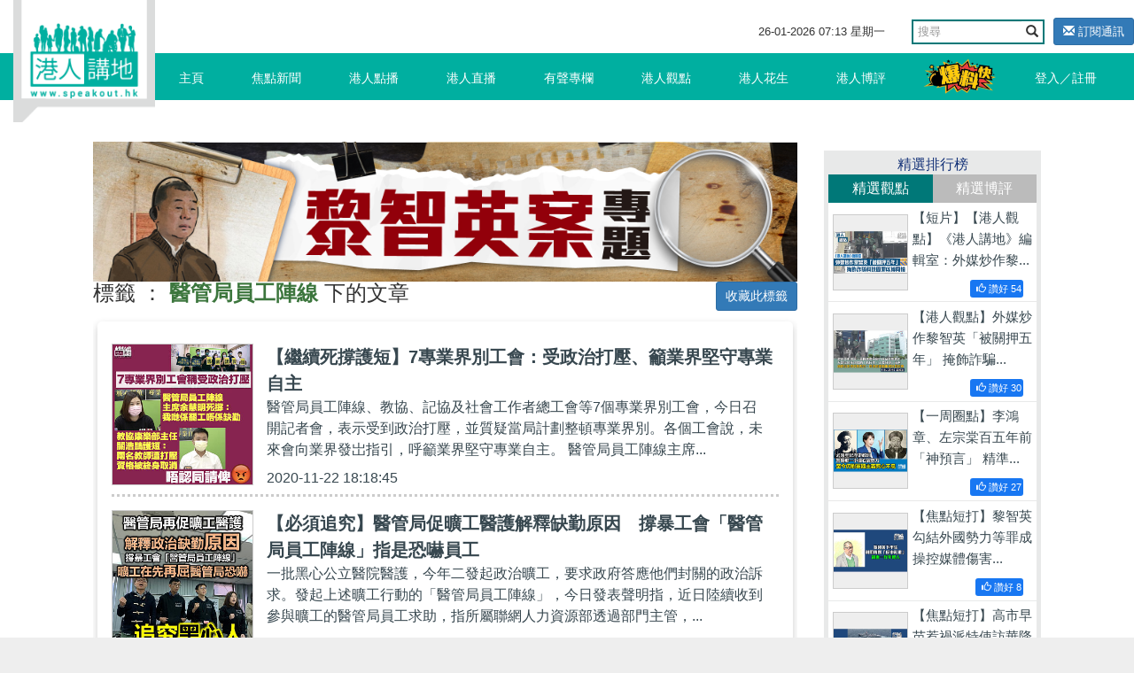

--- FILE ---
content_type: text/html; charset=UTF-8
request_url: https://www.speakout.hk/index.php/%E6%A8%99%E7%B1%A4/%E9%86%AB%E7%AE%A1%E5%B1%80%E5%93%A1%E5%B7%A5%E9%99%A3%E7%B7%9A?page=6
body_size: 16999
content:
<!DOCTYPE html>
<html lang="en">
<head>
<title>醫管局員工陣線 - 標籤 - 港人講地</title>
<meta name="keywords" content="">
<meta name="description" content="">
<meta name="author" content="Speakout-港人講地">
<meta charset="utf-8">
<meta http-equiv="X-UA-Compatible" content="IE=edge">
<meta name="viewport" content="width=device-width, initial-scale=1, minimum-scale=1, maximum-scale=1, user-scalable=no, viewport-fit=cover">
<meta name="csrf-token" content="7sZsvACXOwT6P1a0dZxxFUzYi3AWTJDxCaaE5On6">
<meta name="apple-mobile-web-app-capable" content="yes">
<meta property="fb:app_id" content="279580235862496">
<meta property="fb:pages" content="156468627834558" />
<link href="/css/vendor.css?id=baf630ad7050a8765732" rel="stylesheet">
<link href="/css/app.css?id=a54d87c5ec25ddec63ce" rel="stylesheet">
<style>
        .subscribe-btn {
            display: inline-block;
            margin-left: 10px;
            font-size: 13px;
        }

        header .navbar-default .nav-left {
            position: absolute;
        }
    </style>
<style>
        .bread-bar {
            position: relative;
            height: 40px;
        }
        .bread-bar a {
            font-size: 14px;
            color: #fff;
            display: inline-block;
            position: absolute;
            right: 0;
        }
    </style>
</head>
<body>
<div id="app">
<div class="body-slide-0" id="wrap-all">
<header class="body-motion " id="header"><a class="logo visible-xs visible-sm" href="/"></a>
<div class="right-top-container hidden-xs hidden-sm">
<div class="date-and-search">
<div class="date hidden-xs"> <span class="date-time"></span></div>
<div class="search-box ">
<form action="/search/" class="form">
<div class="input-group">
<input type="text" class="form-control" placeholder="搜尋" name="query">
<span class="input-group-btn">
<button class="btn btn-default btn-search" type="submit"><i class="glyphicon glyphicon-search"></i></button>
</span>
</div>
</form>
</div>
<a class="subscribe-btn btn btn-primary btn-sm" href="https://www.speakout.hk/index.php/email/subscribe">
<i class="glyphicon glyphicon-envelope"></i> 訂閱通訊
</a>
</div>
</div>
<nav class="navbar navbar-default my-nav">
<div class="nav-container container"><a class="logo" href="/"></a>
<div class="navbar-header">
<button class="navbar-toggle collapsed visible-sm visible-xs" style="float: left;" id="sidebar-toggle" type="button" data-toggle="collapse" aria-expanded="false" data-target="#navbarSupportedContent"><span class="sr-only"></span><span class="icon-bar"></span><span class="icon-bar"></span><span class="icon-bar"></span></button>
<a href="https://www.speakout.hk/index.php/report" id="" type="button" style="
              float: right;
              /* padding: 3px; */
              margin: 4px;
              margin-right: 20px;
              "><img src="/images/fast_report.png" style="height:40px" alt=""></a>
</div>
<div class="sidebar hidden-sm" id="sidebar">
<ul class="nav navbar-nav nav-left hidden-xs hidden-sm">
<li><a href="/">主頁<span class="pipe hidden-xs"></span></a></li>
<li class=><a href="https://www.speakout.hk/index.php/%E7%84%A6%E9%BB%9E%E6%96%B0%E8%81%9E">焦點新聞<span class="pipe hidden-xs"></span></a></li>
<li class=><a href="https://www.speakout.hk/index.php/%E6%B8%AF%E4%BA%BA%E9%BB%9E%E6%92%AD">港人點播<span class="pipe hidden-xs"></span></a></li>
<li class=><a href="https://www.speakout.hk/index.php/%E6%B8%AF%E4%BA%BA%E7%9B%B4%E6%92%AD">港人直播<span class="pipe hidden-xs"></span></a></li>
<li class=><a href="https://www.speakout.hk/index.php/%E6%9C%89%E8%81%B2%E5%B0%88%E6%AC%84">有聲專欄<span class="pipe hidden-xs"></span></a></li>
<li class=><a href="https://www.speakout.hk/index.php/%E6%B8%AF%E4%BA%BA%E8%A7%80%E9%BB%9E">港人觀點<span class="pipe hidden-xs">
<div class="evaluation-more"><a href="https://www.speakout.hk/index.php/%E7%B7%A8%E8%BC%AF%E8%A7%80%E9%BB%9E">編輯觀點</a><a href="https://www.speakout.hk/index.php/%E6%89%80%E6%9C%89%E8%A7%80%E9%BB%9E">所有觀點</a></div>
</span></a>
</li>
<li class=><a href="https://www.speakout.hk/index.php/%E6%B8%AF%E4%BA%BA%E8%8A%B1%E7%94%9F">港人花生<span class="pipe hidden-xs"></span></a></li>
<li class=><a href="https://www.speakout.hk/index.php/%E6%B8%AF%E4%BA%BA%E5%8D%9A%E8%A9%95">港人博評
<span class="pipe hidden-xs">
<div class="evaluation-more"><a href="https://www.speakout.hk/index.php/%E5%8D%9A%E5%AE%A2%E9%A4%A8">博客館</a><a href="https://www.speakout.hk/index.php/%E6%89%80%E6%9C%89%E5%8D%9A%E8%A9%95">所有博評</a></div>
</span></a>
</li>
<li><a style="padding:0; margin:0" href="https://www.speakout.hk/index.php/report"><img src="/images/fast_report.png" style="height:40px;margin: 3px;" alt=""></a></li>
</ul>
<ul class="nav navbar-nav nav-right hidden-xs hidden-sm">
<li class="hidden-xs hidden-sm"><a href="https://www.speakout.hk/index.php/login">登入／註冊</a></li>
</ul>
</div>
</div>
<div class="visible-xs">
<div class="mobile-nav-bar">
<div class="nav-row has-border">
<div class="category ">
<a href="/">主頁</a>
</div>
<div class="category ">
<a href=" https://www.speakout.hk/index.php/%E7%84%A6%E9%BB%9E%E6%96%B0%E8%81%9E">焦點新聞</a>
</div>
<div class="category ">
<a href="https://www.speakout.hk/index.php/%E6%B8%AF%E4%BA%BA%E9%BB%9E%E6%92%AD">港人點播</a>
</div>
<div class="category ">
<a href="https://www.speakout.hk/index.php/%E6%B8%AF%E4%BA%BA%E7%9B%B4%E6%92%AD">港人直播</a>
</div>
</div>
</div>
<div class="mobile-nav-bar">
<div class="nav-row">
<div class="category ">
<a href="https://www.speakout.hk/index.php/%E6%9C%89%E8%81%B2%E5%B0%88%E6%AC%84">有聲專欄</a>
</div>
<div class="category ">
<a href="https://www.speakout.hk/index.php/%E6%B8%AF%E4%BA%BA%E8%A7%80%E9%BB%9E">港人觀點</a>
</div>
<div class="category ">
<a href="https://www.speakout.hk/index.php/%E6%B8%AF%E4%BA%BA%E8%8A%B1%E7%94%9F">港人花生</a>
</div>
<div class="category ">
<a href="https://www.speakout.hk/index.php/%E6%B8%AF%E4%BA%BA%E5%8D%9A%E8%A9%95">港人博評</a>
</div>
</div>
</div>
</div>
</header>
<div class="white-space" id="white-space"></div>
<div class="container">
<div class="category-container">
<div class="row">
<div class="col-md-9 col-xs-12">
<div class="row">
<div class="col-md-12 px-xs-0">
<a href="https://www.speakout.hk/index.php/ad/110">
<img src="https://img.speakout.hk/promotion/20260113/55a96f1654d9247c84336f34578fe6af.jpg" alt="superbanner 黎智英案" class="img-fluid">
</a>
</div>
</div>
<div class="bread-bar">
<h3>
標籤 ： <strong class="text-success">醫管局員工陣線</strong> 下的文章
<a class="favorite-tag btn btn-sm btn-primary" data-url="https://www.speakout.hk/index.php/tag/favorite/14241">收藏此標籤</a>
</h3>
</div>
<div class="article-box" id="video-box">
<div class="box" id="search-results">
<div class="list-index-visible">
<div class="search-list infinite-scroll-list">
<div class="jscroll">
<a class="item border-dotted" href="https://www.speakout.hk/index.php/%E7%84%A6%E9%BB%9E%E6%96%B0%E8%81%9E/64735/-%E7%B9%BC%E7%BA%8C%E6%AD%BB%E6%92%90%E8%AD%B7%E7%9F%AD-7%E5%B0%88%E6%A5%AD%E7%95%8C%E5%88%A5%E5%B7%A5%E6%9C%83-%E5%8F%97%E6%94%BF%E6%B2%BB%E6%89%93%E5%A3%93-%E7%B1%B2%E6%A5%AD%E7%95%8C%E5%A0%85%E5%AE%88%E5%B0%88%E6%A5%AD%E8%87%AA%E4%B8%BB"><img class="pic" src="/files/img/more.png" data-echo="https://img.speakout.hk/articles/cover/20201122/fac35d77e61dce639c8d2e24d37151e0.jpg!s300">
<div class="text">
<p class="title">【繼續死撐護短】7專業界別工會：受政治打壓、籲業界堅守專業自主</p>
<p class="content" style="padding-right:10px; white-space: normal;line-height: 24px;text-overflow: ellipsis;display: -webkit-box;-webkit-box-orient: vertical;-webkit-line-clamp: 3;overflow: hidden;">醫管局員工陣線、教協、記協及社會工作者總工會等7個專業界別工會，今日召開記者會，表示受到政治打壓，並質疑當局計劃整頓專業界別。各個工會說，未來會向業界發岀指引，呼籲業界堅守專業自主。 醫管局員工陣線主席...</p>
<p class="date">2020-11-22 18:18:45</p>
</div>
</a><a class="item border-dotted" href="https://www.speakout.hk/index.php/%E7%84%A6%E9%BB%9E%E6%96%B0%E8%81%9E/64678/-%E5%BF%85%E9%A0%88%E8%BF%BD%E7%A9%B6-%E9%86%AB%E7%AE%A1%E5%B1%80%E4%BF%83%E6%9B%A0%E5%B7%A5%E9%86%AB%E8%AD%B7%E8%A7%A3%E9%87%8B%E7%BC%BA%E5%8B%A4%E5%8E%9F%E5%9B%A0%E3%80%80%E6%92%90%E6%9A%B4%E5%B7%A5%E6%9C%83-%E9%86%AB%E7%AE%A1%E5%B1%80%E5%93%A1%E5%B7%A5%E9%99%A3%E7%B7%9A-%E6%8C%87%E6%98%AF%E6%81%90%E5%9A%87%E5%93%A1%E5%B7%A5"><img class="pic" src="/files/img/more.png" data-echo="https://img.speakout.hk/articles/cover/20201120/76f76534b40396f45230703fb134c2d0.jpg!s300">
<div class="text">
<p class="title">【必須追究】醫管局促曠工醫護解釋缺勤原因　撐暴工會「醫管局員工陣線」指是恐嚇員工</p>
<p class="content" style="padding-right:10px; white-space: normal;line-height: 24px;text-overflow: ellipsis;display: -webkit-box;-webkit-box-orient: vertical;-webkit-line-clamp: 3;overflow: hidden;">一批黑心公立醫院醫護，今年二發起政治曠工，要求政府答應他們封關的政治訴求。發起上述曠工行動的「醫管局員工陣線」，今日發表聲明指，近日陸續收到參與曠工的醫管局員工求助，指所屬聯網人力資源部透過部門主管，...</p>
<p class="date">2020-11-20 17:39:08</p>
</div>
</a><a class="item border-dotted" href="https://www.speakout.hk/index.php/%E7%84%A6%E9%BB%9E%E6%96%B0%E8%81%9E/64578/-%E5%B0%88%E6%A5%AD%E5%A4%B1%E5%BE%B7-2%E6%9C%88%E9%86%AB%E8%AD%B7%E7%BD%B7%E5%B7%A5-%E9%86%AB%E7%AE%A1%E5%B1%80%E6%8E%A57%E5%8D%83%E5%AE%97%E6%B1%82%E5%8A%A9%E6%88%96%E6%8A%95%E8%A8%B4"><img class="pic" src="/files/img/more.png" data-echo="https://img.speakout.hk/articles/cover/20201118/dd31b7a7ec2de0dd929a1068a9e3d838.jpg!s300">
<div class="text">
<p class="title">【專業失德】2月醫護罷工 醫管局接7千宗求助或投訴</p>
<p class="content" style="padding-right:10px; white-space: normal;line-height: 24px;text-overflow: ellipsis;display: -webkit-box;-webkit-box-orient: vertical;-webkit-line-clamp: 3;overflow: hidden;">今年2月，本港疫情除有爆發時，「醫管局員工陣線」發起罷工行動，要求政府進行所謂「全面封關」，明顯是不涉自身行業利益的「政治訴求」。今日（11月18日）食衛局局長陳肇始在立法會上表示，醫管局接獲7000宗，涉醫...</p>
<p class="date">2020-11-18 18:17:37</p>
</div>
</a><a class="item border-dotted" href="https://www.speakout.hk/index.php/%E7%84%A6%E9%BB%9E%E6%96%B0%E8%81%9E/63743/-%E5%A4%B1%E8%81%B7%E9%86%AB%E8%AD%B7-%E6%AD%90%E6%B4%B2%E6%96%B0%E5%86%A0%E7%96%AB%E6%83%85%E6%AF%94%E9%A6%99%E6%B8%AF%E5%9A%B4%E9%87%8D%E5%BE%97%E5%A4%9A-%E5%BE%9E%E6%9C%AA%E8%A6%8B%E7%95%B6%E5%9C%B0%E9%86%AB%E8%AD%B7%E7%BD%B7%E5%B7%A5-%E6%A2%81%E6%8C%AF%E8%8B%B1-%E9%86%AB%E7%AE%A1%E5%B1%80%E5%93%A1%E5%B7%A5%E9%99%A3%E7%B7%9A%E6%9C%89%E5%8F%8D%E7%9C%81%E5%97%8E-"><img class="pic" src="/files/img/more.png" data-echo="https://img.speakout.hk/articles/cover/20201029/f0895d9e320b0e6b6f96bbcd35357084.jpg!s300">
<div class="text">
<p class="title">【失職醫護】歐洲新冠疫情比香港嚴重得多 從未見當地醫護罷工 梁振英：「醫管局員工陣線有反省嗎？」</p>
<p class="content" style="padding-right:10px; white-space: normal;line-height: 24px;text-overflow: ellipsis;display: -webkit-box;-webkit-box-orient: vertical;-webkit-line-clamp: 3;overflow: hidden;">新冠病毒疫情在歐洲持續，甚至出現惡化之勢，歐洲多國宣布新限制措施。其中，德國星期三破紀錄新增近15,000宗確診，當地下星期一開始在全國實施局部封鎖，為期4星期，並限制私人聚會人數至最多兩個家庭、最多10人。...</p>
<p class="date">2020-10-29 12:00:00</p>
</div>
</a><a class="item border-dotted" href="https://www.speakout.hk/index.php/%E7%84%A6%E9%BB%9E%E6%96%B0%E8%81%9E/63563/-%E6%A0%B9%E6%9C%AC%E7%BC%BA%E5%8B%A4-%E9%86%AB%E7%AE%A1%E5%B1%80%E5%93%A1%E5%B7%A5%E9%99%A3%E7%B7%9A%E5%90%91%E9%86%AB%E7%AE%A1%E5%B1%80%E6%8F%90%E4%BA%A4%E9%9B%86%E9%AB%94%E5%9B%9E%E8%A6%86-%E8%81%B2%E7%A8%B1%E5%B9%B4%E5%88%9D%E9%9B%86%E9%AB%94%E6%B2%92%E4%B8%8A%E7%8F%AD%E7%82%BA-%E7%BD%B7%E5%B7%A5-%E9%9D%9E-%E7%BC%BA%E5%8B%A4-"><img class="pic" src="/files/img/more.png" data-echo="https://img.speakout.hk/articles/cover/20201023/424fa154700e3fc750a1edfcebe69154.jpg!s300">
<div class="text">
<p class="title">【根本缺勤】醫管局員工陣線向醫管局提交集體回覆 聲稱年初集體沒上班為「罷工」非「缺勤」</p>
<p class="content" style="padding-right:10px; white-space: normal;line-height: 24px;text-overflow: ellipsis;display: -webkit-box;-webkit-box-orient: vertical;-webkit-line-clamp: 3;overflow: hidden;">醫管局人力資源部在本月9日向曾在2月初缺勤的醫護人員發信，要求他們確認缺勤日期和解釋原因，並在今日前回覆。黑暴工會「醫管局員工陣線」於醫管局總部提交集體信件，回覆指今年2月初的是「罷工」行動而不是「缺勤...</p>
<p class="date">2020-10-23 18:26:38</p>
</div>
</a><a class="item border-dotted" href="https://www.speakout.hk/index.php/%E6%B8%AF%E4%BA%BA%E8%A7%80%E9%BB%9E/63424/-%E9%90%B5%E7%AD%86%E9%8C%9A%E9%8C%9A-%E7%B5%B1%E4%B8%80%E5%9B%9E%E8%A6%86--%E6%9C%83%E5%90%A6%E8%AE%8A%E6%88%90%E5%AE%B3%E4%BA%BA-%E6%94%AC%E7%82%92-"><img class="pic" src="/files/img/more.png" data-echo="https://img.speakout.hk/articles/cover/20201020/54de8100b27980563053ecb920a73eae.jpg!s300">
<div class="text">
<p class="title">【鐵筆錚錚】「統一回覆」 會否變成害人「攬炒」？</p>
<p class="content" style="padding-right:10px; white-space: normal;line-height: 24px;text-overflow: ellipsis;display: -webkit-box;-webkit-box-orient: vertical;-webkit-line-clamp: 3;overflow: hidden;">公立醫院醫護工會「醫管局員工陣線」（下簡稱「陣線」），於今年2月3日至7日發起罷工，要脅港府對內地「全面封關」。早前醫管局陸續以電郵形式要求曾參與罷工的員工解釋缺勤原因。當時，發起罷工的「陣線」主席余慧...</p>
<p class="date">2020-10-20 18:57:05</p>
</div>
</a><a class="item border-dotted" href="https://www.speakout.hk/index.php/%E6%B8%AF%E4%BA%BA%E8%8A%B1%E7%94%9F/63094/-%E9%86%AB%E8%AD%B7%E7%BD%B7%E5%B7%A5-%E8%A2%AB%E8%A6%81%E6%B1%82%E8%A7%A3%E9%87%8B%E7%BC%BA%E5%8B%A4%E5%8E%9F%E5%9B%A0-%E9%86%AB%E7%AE%A1%E5%B1%80%E5%93%A1%E5%B7%A5%E9%99%A3%E7%B7%9A%E5%BB%BA%E8%AD%B0%E7%B5%B1%E4%B8%80%E5%9B%9E%E8%A6%86-%E9%9D%9E%E7%84%A1%E6%95%85%E7%BC%BA%E5%8B%A4-"><img class="pic" src="/files/img/more.png" data-echo="https://img.speakout.hk/articles/cover/20201012/1d52fb2d6eb0ee51294d83e361cb68cf.jpg!s300">
<div class="text">
<p class="title">【醫護罷工】被要求解釋缺勤原因 醫管局員工陣線建議統一回覆「非無故缺勤」</p>
<p class="content" style="padding-right:10px; white-space: normal;line-height: 24px;text-overflow: ellipsis;display: -webkit-box;-webkit-box-orient: vertical;-webkit-line-clamp: 3;overflow: hidden;">公立醫院醫護工會「醫管局員工陣線」於今年2月3日至7日發起罷工，促政府「封關」以阻截內地輸入患者。早前醫管局已陸續向罷工員工發電郵，要求解釋缺勤的原因。 有關電郵列出了罷工員工缺勤的日子，並要求員工逐日解...</p>
<p class="date">2020-10-12 18:05:40</p>
</div>
</a><a class="item border-dotted" href="https://www.speakout.hk/index.php/%E7%84%A6%E9%BB%9E%E6%96%B0%E8%81%9E/63000/-%E6%94%BF%E6%B2%BB%E7%BD%B7%E5%B7%A5-%E9%86%AB%E7%AE%A1%E5%B1%80%E5%90%91%E7%BD%B7%E5%B7%A5%E9%86%AB%E8%AD%B7%E7%99%BC%E4%BF%A1%E6%9F%A5%E8%A9%A2%E7%BC%BA%E5%8B%A4%E5%8E%9F%E5%9B%A0-%E5%B7%A5%E6%9C%83%E7%B1%B2%E6%9C%83%E5%93%A1%E5%8B%BF%E8%87%AA%E8%A1%8C%E5%9B%9E%E8%A6%86"><img class="pic" src="/files/img/more.png" data-echo="https://img.speakout.hk/articles/cover/20201009/8e88f7c06da7bc09831b2d77c1df829e.jpg!s300">
<div class="text">
<p class="title">【政治罷工】醫管局向罷工醫護發信查詢缺勤原因 工會籲會員勿自行回覆</p>
<p class="content" style="padding-right:10px; white-space: normal;line-height: 24px;text-overflow: ellipsis;display: -webkit-box;-webkit-box-orient: vertical;-webkit-line-clamp: 3;overflow: hidden;">公立醫院醫護工會「醫管局員工陣線」今年2月無視本港新冠疫情嚴峻，堅持發起罷工，表達促請封關等政治訴求，圖逼政府就範。醫管局人力資源部陸續向曾參與罷工的員工發電郵，信件列出有關員工缺勤的日期，並要求員工...</p>
<p class="date">2020-10-09 13:12:49</p>
</div>
</a><a class="item border-dotted" href="https://www.speakout.hk/index.php/%E6%B8%AF%E4%BA%BA%E8%A7%80%E9%BB%9E/62524/%E9%86%AB%E8%AD%B7%E7%BD%B7%E5%B7%A5-%E5%A6%82%E4%BD%95%E8%B7%9F%E9%80%B2-"><img class="pic" src="/files/img/more.png" data-echo="https://img.speakout.hk/articles/cover/20200925/e7c2169075ee91cef2621ee075137529.jpg!s300">
<div class="text">
<p class="title">醫護罷工 如何跟進？</p>
<p class="content" style="padding-right:10px; white-space: normal;line-height: 24px;text-overflow: ellipsis;display: -webkit-box;-webkit-box-orient: vertical;-webkit-line-clamp: 3;overflow: hidden;">因為要求港府對內地「封關」等訴求，醫管局員工陣線（下稱「陣線」）喺疫情緊張嘅情況下發動醫護罷工，外界一直要求醫管局嚴肅處理事件，絕對唔能夠輕輕放過「抽香港」後腿嘅醫護。今日，有新聞報道指醫管局將發信俾...</p>
<p class="date">2020-09-25 19:53:03</p>
</div>
</a><a class="item border-dotted" href="https://www.speakout.hk/index.php/%E6%B8%AF%E4%BA%BA%E8%8A%B1%E7%94%9F/62498/-%E8%BF%BD%E7%A9%B6%E8%B2%AC%E4%BB%BB-%E4%BD%A0%E6%94%AF%E6%8C%81%E9%86%AB%E7%AE%A1%E5%B1%80%E8%BF%BD%E7%A9%B6%E6%93%BA%E7%97%85%E4%BA%BA%E4%B8%8A%E6%AA%AF-%E7%94%A8%E7%97%85%E4%BA%BA%E7%A6%8F%E7%A5%89%E4%BD%9C-%E6%94%BF%E6%B2%BB%E7%B1%8C%E7%A2%BC-%E7%99%BC%E5%8B%95-%E6%94%BF%E6%B2%BB%E7%BD%B7%E5%B7%A5-%E7%9A%84%E5%93%A1%E5%B7%A5%E5%97%8E-"><img class="pic" src="/files/img/more.png" data-echo="https://img.speakout.hk/articles/cover/20200925/f45b4955942aa3912ab1c84b29488c12.jpg!s300">
<div class="text">
<p class="title">【追究責任】你支持醫管局追究擺病人上檯、用病人福祉作「政治籌碼」，發動「政治罷工」的員工嗎？</p>
<p class="content" style="padding-right:10px; white-space: normal;line-height: 24px;text-overflow: ellipsis;display: -webkit-box;-webkit-box-orient: vertical;-webkit-line-clamp: 3;overflow: hidden;">正當本港新冠疫情嚴峻，有醫護工會發起罷工，表達促請封關和反對國安法等政治訴求，要脅政府就範。 事件不但影響公立醫院服務，還惹起社會爭議。全國政協副主席梁振英指政治罷工與經濟罷工的性質不同，不受勞工法例...</p>
<p class="date">2020-09-25 17:30:00</p>
</div>
</a> <ul class="pagination">
<li><a href="https://www.speakout.hk/index.php/%E6%A8%99%E7%B1%A4/%E9%86%AB%E7%AE%A1%E5%B1%80%E5%93%A1%E5%B7%A5%E9%99%A3%E7%B7%9A?page=5" rel="prev">&laquo;</a></li>
<li><a href="https://www.speakout.hk/index.php/%E6%A8%99%E7%B1%A4/%E9%86%AB%E7%AE%A1%E5%B1%80%E5%93%A1%E5%B7%A5%E9%99%A3%E7%B7%9A?page=1">1</a></li>
<li><a href="https://www.speakout.hk/index.php/%E6%A8%99%E7%B1%A4/%E9%86%AB%E7%AE%A1%E5%B1%80%E5%93%A1%E5%B7%A5%E9%99%A3%E7%B7%9A?page=2">2</a></li>
<li><a href="https://www.speakout.hk/index.php/%E6%A8%99%E7%B1%A4/%E9%86%AB%E7%AE%A1%E5%B1%80%E5%93%A1%E5%B7%A5%E9%99%A3%E7%B7%9A?page=3">3</a></li>
<li><a href="https://www.speakout.hk/index.php/%E6%A8%99%E7%B1%A4/%E9%86%AB%E7%AE%A1%E5%B1%80%E5%93%A1%E5%B7%A5%E9%99%A3%E7%B7%9A?page=4">4</a></li>
<li><a href="https://www.speakout.hk/index.php/%E6%A8%99%E7%B1%A4/%E9%86%AB%E7%AE%A1%E5%B1%80%E5%93%A1%E5%B7%A5%E9%99%A3%E7%B7%9A?page=5">5</a></li>
<li class="active"><span>6</span></li>
<li><a href="https://www.speakout.hk/index.php/%E6%A8%99%E7%B1%A4/%E9%86%AB%E7%AE%A1%E5%B1%80%E5%93%A1%E5%B7%A5%E9%99%A3%E7%B7%9A?page=7">7</a></li>
<li><a href="https://www.speakout.hk/index.php/%E6%A8%99%E7%B1%A4/%E9%86%AB%E7%AE%A1%E5%B1%80%E5%93%A1%E5%B7%A5%E9%99%A3%E7%B7%9A?page=8">8</a></li>
<li class="disabled"><span>...</span></li>
<li><a href="https://www.speakout.hk/index.php/%E6%A8%99%E7%B1%A4/%E9%86%AB%E7%AE%A1%E5%B1%80%E5%93%A1%E5%B7%A5%E9%99%A3%E7%B7%9A?page=14">14</a></li>
<li><a href="https://www.speakout.hk/index.php/%E6%A8%99%E7%B1%A4/%E9%86%AB%E7%AE%A1%E5%B1%80%E5%93%A1%E5%B7%A5%E9%99%A3%E7%B7%9A?page=15">15</a></li>
<li><a href="https://www.speakout.hk/index.php/%E6%A8%99%E7%B1%A4/%E9%86%AB%E7%AE%A1%E5%B1%80%E5%93%A1%E5%B7%A5%E9%99%A3%E7%B7%9A?page=7" rel="next">&raquo;</a></li>
</ul>
</div>
</div>
</div>
</div>
</div>
</div>
<div class="col-md-3 col-xs-12 hidden-xs">
<div class="promotion-wrapper-side">
</div>
<div class="promotion-wrapper-side"></div>
<div class="promotion-wrapper-side"></div>
<div class="cast"></div>
<div class="ranking hidden-xs" id="gear-ranking2">
<div class="title">精選排行榜</div>
<div class="category">
<a class="active0">精選觀點</a><a>精選博評</a>
</div>
<div class="list">
<a class="item col-sm-6 col-md-12" href="https://www.speakout.hk/index.php/%E6%B8%AF%E4%BA%BA%E8%A7%80%E9%BB%9E/102385/-%E7%9F%AD%E7%89%87-%E6%9C%89%E8%81%B2%E5%B0%88%E6%AC%84-%E6%B8%AF%E4%BA%BA%E8%AC%9B%E5%9C%B0-%E7%B7%A8%E8%BC%AF%E5%AE%A4-%E5%A4%96%E5%AA%92%E7%82%92%E4%BD%9C%E9%BB%8E%E6%99%BA%E8%8B%B1-%E8%A2%AB%E9%97%9C%E6%8A%BC%E4%BA%94%E5%B9%B4--%E6%8E%A9%E9%A3%BE%E8%A9%90%E9%A8%99%E7%A7%91%E6%8A%80%E5%9C%92%E7%BD%AA%E4%BB%A5%E5%8D%9A%E5%90%8C%E6%83%85">
<img class="pic" src="https://img.speakout.hk/articles/cover/20251219/ef7d31a0f539132e82226ea216f9717d.jpg!s300">
<div class="text">
<p class="intro">【短片】【港人觀點】《港人講地》編輯室：外媒炒作黎...</p>
<div class="like float-right" style="background: #1877f2; margin:0 10px;border-radius: 3px;padding:2px; font-size:0.7rem; color:#ffffff">
<span style="padding-left: 5px" class="like-icon glyphicon glyphicon-thumbs-up "></span>
<span>讚好</span>
<span class="engagement-count">54</span>
</div>
</div>
</a>
<a class="item col-sm-6 col-md-12" href="https://www.speakout.hk/index.php/%E6%B8%AF%E4%BA%BA%E8%A7%80%E9%BB%9E/102378/-%E6%B8%AF%E4%BA%BA%E8%A9%95%E8%AB%96--%E5%A4%96%E5%AA%92%E7%82%92%E4%BD%9C%E9%BB%8E%E6%99%BA%E8%8B%B1-%E8%A2%AB%E9%97%9C%E6%8A%BC%E4%BA%94%E5%B9%B4--%E6%8E%A9%E9%A3%BE%E8%A9%90%E9%A8%99%E7%A7%91%E6%8A%80%E5%9C%92%E7%BD%AA%E4%BB%A5%E5%8D%9A%E5%90%8C%E6%83%85">
<img class="pic" src="https://img.speakout.hk/articles/cover/20251219/6d9b4e5245168b86272fece78c2fdea3.jpg!s300">
<div class="text">
<p class="intro">【港人觀點】外媒炒作黎智英「被關押五年」 掩飾詐騙...</p>
<div class="like float-right" style="background: #1877f2; margin:0 10px;border-radius: 3px;padding:2px; font-size:0.7rem; color:#ffffff">
<span style="padding-left: 5px" class="like-icon glyphicon glyphicon-thumbs-up "></span>
<span>讚好</span>
<span class="engagement-count">30</span>
</div>
</div>
</a>
<a class="item col-sm-6 col-md-12" href="https://www.speakout.hk/index.php/%E6%B8%AF%E4%BA%BA%E8%A7%80%E9%BB%9E/102110/-%E4%B8%80%E5%91%A8%E5%9C%88%E9%BB%9E-%E6%9D%8E%E9%B4%BB%E7%AB%A0-%E5%B7%A6%E5%AE%97%E6%A3%A0%E7%99%BE%E4%BA%94%E5%B9%B4%E5%89%8D-%E7%A5%9E%E9%A0%90%E8%A8%80--%E7%B2%BE%E6%BA%96%E5%91%BD%E4%B8%AD%E6%97%A5%E6%9C%AC%E5%8F%B3%E7%BF%BC%E7%9A%84%E7%8B%BC">
<img class="pic" src="https://img.speakout.hk/articles/cover/20251128/7d0a7cd76a83fd7fd9955e33ef0acf80.jpg!s300">
<div class="text">
<p class="intro">【一周圈點】李鴻章、左宗棠百五年前「神預言」 精準...</p>
<div class="like float-right" style="background: #1877f2; margin:0 10px;border-radius: 3px;padding:2px; font-size:0.7rem; color:#ffffff">
<span style="padding-left: 5px" class="like-icon glyphicon glyphicon-thumbs-up "></span>
<span>讚好</span>
<span class="engagement-count">27</span>
</div>
</div>
</a>
<a class="item col-sm-6 col-md-12" href="https://www.speakout.hk/index.php/%E6%B8%AF%E4%BA%BA%E8%A7%80%E9%BB%9E/102319/-%E7%84%A6%E9%BB%9E%E7%9F%AD%E6%89%93-%E9%BB%8E%E6%99%BA%E8%8B%B1%E5%8B%BE%E7%B5%90%E5%A4%96%E5%9C%8B%E5%8B%A2%E5%8A%9B%E7%AD%89%E7%BD%AA%E6%88%90-%E6%93%8D%E6%8E%A7%E5%AA%92%E9%AB%94%E5%82%B7%E5%AE%B3%E5%9C%8B%E5%AE%B6%E7%BD%AA%E5%A4%A7%E6%83%A1%E6%A5%B5">
<img class="pic" src="https://img.speakout.hk/articles/cover/20251215/b74514ee29c51f566d3c3ad8df6594aa.jpg!s300">
<div class="text">
<p class="intro">【焦點短打】黎智英勾結外國勢力等罪成 操控媒體傷害...</p>
<div class="like float-right" style="background: #1877f2; margin:0 10px;border-radius: 3px;padding:2px; font-size:0.7rem; color:#ffffff">
<span style="padding-left: 5px" class="like-icon glyphicon glyphicon-thumbs-up "></span>
<span>讚好</span>
<span class="engagement-count">8</span>
</div>
</div>
</a>
<a class="item col-sm-6 col-md-12" href="https://www.speakout.hk/index.php/%E6%B8%AF%E4%BA%BA%E8%A7%80%E9%BB%9E/101967/-%E7%84%A6%E9%BB%9E%E7%9F%AD%E6%89%93-%E9%AB%98%E5%B8%82%E6%97%A9%E8%8B%97%E6%83%B9%E7%A6%8D%E6%B4%BE%E7%89%B9%E4%BD%BF%E8%A8%AA%E8%8F%AF%E9%99%8D%E6%BA%AB--%E6%97%A5%E6%9C%AC%E5%8F%B3%E7%BF%BC%E5%80%9F%E5%8F%B0%E6%B5%B7%E5%95%8F%E9%A1%8C%E5%BE%A9%E8%BE%9F-%E8%BB%8D%E5%9C%8B%E4%B8%BB%E7%BE%A9-">
<img class="pic" src="https://img.speakout.hk/articles/cover/20251117/99aa5b4f62e4ee89d9f7d81807f36215.jpg!s300">
<div class="text">
<p class="intro">【焦點短打】高市早苗惹禍派特使訪華降溫？ 日本右翼...</p>
<div class="like float-right" style="background: #1877f2; margin:0 10px;border-radius: 3px;padding:2px; font-size:0.7rem; color:#ffffff">
<span style="padding-left: 5px" class="like-icon glyphicon glyphicon-thumbs-up "></span>
<span>讚好</span>
<span class="engagement-count">8</span>
</div>
</div>
</a>
</div>
<div class="list">
<a class="item col-sm-6 col-md-12" href="https://www.speakout.hk/index.php/%E6%B8%AF%E4%BA%BA%E5%8D%9A%E8%A9%95/102170/-%E7%8D%A8%E5%AE%B6%E6%96%87%E7%AB%A0-%E5%A6%82%E6%9C%9F%E5%AE%8C%E6%88%90%E9%81%B8%E8%88%89-%E6%9B%B4%E5%88%A9%E7%81%BD%E6%83%85%E8%99%95%E7%90%86"><img class="pic" src="https://img.speakout.hk/articles/cover/20251203/52acb8dfac6df9ac7c5febe84ee0ca2b.jpg!s300">
<div class="text">
<p class="intro">【獨家文章】如期完成選舉 更利災情處理</p>
<div class="like float-right" style="background: #1877f2; margin:0 10px;border-radius: 3px;padding:2px; font-size:0.7rem; color:#ffffff">
<span style="padding-left: 5px" class="like-icon glyphicon glyphicon-thumbs-up "></span>
<span>讚好</span>
<span class="engagement-count">12</span>
</div>
</div>
</a>
<a class="item col-sm-6 col-md-12" href="https://www.speakout.hk/index.php/%E6%B8%AF%E4%BA%BA%E5%8D%9A%E8%A9%95/101824/-%E7%8D%A8%E5%AE%B6%E6%96%87%E7%AB%A0-%E7%B5%A6%E4%B8%AD%E7%BE%8E%E5%85%83%E9%A6%96%E6%9C%83%E6%99%A4%E6%89%93%E5%88%86"><img class="pic" src="https://img.speakout.hk/articles/cover/20251103/b8e3209354b9d163fa0f418ea2983439.jpg!s300">
<div class="text">
<p class="intro">【獨家文章】給中美元首會晤打分</p>
<div class="like float-right" style="background: #1877f2; margin:0 10px;border-radius: 3px;padding:2px; font-size:0.7rem; color:#ffffff">
<span style="padding-left: 5px" class="like-icon glyphicon glyphicon-thumbs-up "></span>
<span>讚好</span>
<span class="engagement-count">11</span>
</div>
</div>
</a>
<a class="item col-sm-6 col-md-12" href="https://www.speakout.hk/index.php/%E6%B8%AF%E4%BA%BA%E5%8D%9A%E8%A9%95/102045/-%E7%8D%A8%E5%AE%B6%E6%96%87%E7%AB%A0-%E6%95%99%E8%82%B2%E7%95%8C%E9%BB%91%E5%90%8D%E5%96%AE"><img class="pic" src="https://img.speakout.hk/articles/cover/20251124/63708f64b8925656e1fe35f796be6648.jpg!s300">
<div class="text">
<p class="intro">【獨家文章】教育界黑名單</p>
<div class="like float-right" style="background: #1877f2; margin:0 10px;border-radius: 3px;padding:2px; font-size:0.7rem; color:#ffffff">
<span style="padding-left: 5px" class="like-icon glyphicon glyphicon-thumbs-up "></span>
<span>讚好</span>
<span class="engagement-count">17</span>
</div>
</div>
</a>
<a class="item col-sm-6 col-md-12" href="https://www.speakout.hk/index.php/%E6%B8%AF%E4%BA%BA%E5%8D%9A%E8%A9%95/102126/-%E7%8D%A8%E5%AE%B6%E6%96%87%E7%AB%A0-%E7%81%AB%E7%81%BD%E7%84%A1%E6%83%85%E8%A6%8B%E7%9C%9F%E6%83%85"><img class="pic" src="https://img.speakout.hk/articles/cover/20251129/84f22154251d5917e178aa41ec871e97.jpg!s300">
<div class="text">
<p class="intro">【獨家文章】火災無情見真情</p>
<div class="like float-right" style="background: #1877f2; margin:0 10px;border-radius: 3px;padding:2px; font-size:0.7rem; color:#ffffff">
<span style="padding-left: 5px" class="like-icon glyphicon glyphicon-thumbs-up "></span>
<span>讚好</span>
<span class="engagement-count">8</span>
</div>
</div>
</a>
<a class="item col-sm-6 col-md-12" href="https://www.speakout.hk/index.php/%E6%B8%AF%E4%BA%BA%E5%8D%9A%E8%A9%95/101973/-%E7%8D%A8%E5%AE%B6%E6%96%87%E7%AB%A0-%E9%A6%99%E6%B8%AF%E4%B8%8D%E8%A6%81-%E6%9A%B4%E8%B5%B0%E5%9C%98-"><img class="pic" src="https://img.speakout.hk/articles/cover/20251117/dc4421c349456de596af93dc2ebfb1ab.jpg!s300">
<div class="text">
<p class="intro">【獨家文章】香港不要「暴走團」</p>
<div class="like float-right" style="background: #1877f2; margin:0 10px;border-radius: 3px;padding:2px; font-size:0.7rem; color:#ffffff">
<span style="padding-left: 5px" class="like-icon glyphicon glyphicon-thumbs-up "></span>
<span>讚好</span>
<span class="engagement-count">9</span>
</div>
</div>
</a>
</div>
</div>
<div class="carousel col-sm-6 col-md-12 slide" id="carousel-topic" data-ride="carousel" style="clear:both">
<div class="carousel-inner" role="listbox">
<div class="item  active ">
<a href="https://www.speakout.hk/index.php/topic/13/%E9%BB%8E%E6%99%BA%E8%8B%B1%E6%A1%88">
<img src="https://img.speakout.hk/topics/cover/2024/4f1ffd06b201f51e8210e1a32bbbbf3f.jpeg!s300" alt="">
</a>
</div>
<div class="item ">
<a href="https://www.speakout.hk/index.php/topic/16/2025%E7%AB%8B%E6%B3%95%E6%9C%83%E9%81%B8%E8%88%89">
<img src="https://img.speakout.hk/topics/cover/2025/6df8149c837ddb38b42c0c50d5082255.jpg!s300" alt="">
</a>
</div>
<div class="item ">
<a href="https://www.speakout.hk/index.php/topic/17/2025%E5%85%A8%E9%81%8B%E6%9C%83%E7%9B%B4%E6%93%8A">
<img src="https://img.speakout.hk/topics/cover/2025/a3400343df71940f23927d14b2f951d0.jpg!s300" alt="">
</a>
</div>
<div class="item ">
<a href="https://www.speakout.hk/index.php/topic/15/%E6%8A%97%E6%88%B0%E5%8B%9D%E5%88%A980%E5%91%A8%E5%B9%B4">
<img src="https://img.speakout.hk/topics/cover/2025/9f7d7986a618a4a255cb4c4a6327aab5.jpg!s300" alt="">
</a>
</div>
<div class="item ">
<a href="https://www.speakout.hk/index.php/topic/12/%E5%8D%97%E6%B2%99%E5%B0%88%E9%A1%8C%E7%B3%BB%E5%88%97">
<img src="https://img.speakout.hk/topics/cover/2022/f001f877e8d48c64e72599b4518557eb.jpg!s300" alt="">
</a>
</div>
</div>
<div class="bottom--">
<div class="text">專題推介</div>
<ol class="carousel-indicators">
<li data-target="#carousel-topic" data-slide-to="0" class="active"></li>
<li data-target="#carousel-topic" data-slide-to="1"></li>
<li data-target="#carousel-topic" data-slide-to="2"></li>
<li data-target="#carousel-topic" data-slide-to="3"></li>
<li data-target="#carousel-topic" data-slide-to="4"></li>
</ol>
</div>
</div>
<div class="promotion-wrapper-side">
</div>
</div>
</div>
</div>
</div>
<footer>
<div class="container">
<div class="row">
<div class="col-lg-10 col-md-9 col-xs-12">
<div class="row">
<div class="col-sm-12 tiny-nav">
<ul>
<li><a href="https://www.speakout.hk/index.php/%E7%84%A6%E9%BB%9E%E6%96%B0%E8%81%9E">焦點新聞</a></li>
<li><a href="https://www.speakout.hk/index.php/%E6%B8%AF%E4%BA%BA%E9%BB%9E%E6%92%AD">港人點播</a></li>
<li>
<a href="https://www.speakout.hk/index.php/%E6%9C%89%E8%81%B2%E5%B0%88%E6%AC%84">有聲專欄</a>
<a href="https://www.speakout.hk/index.php/%E6%B8%AF%E4%BA%BA%E7%9B%B4%E6%92%AD">港人直播</a>
</li>
<li>
<a href="https://www.speakout.hk/index.php/%E6%B8%AF%E4%BA%BA%E8%A7%80%E9%BB%9E">港人觀點</a>
<a href="https://www.speakout.hk/index.php/%E7%B7%A8%E8%BC%AF%E8%A7%80%E9%BB%9E">編輯觀點</a>
<a href="https://www.speakout.hk/index.php/%E6%89%80%E6%9C%89%E8%A7%80%E9%BB%9E">所有觀點</a>
</li>
<li><a href="https://www.speakout.hk/index.php/%E6%B8%AF%E4%BA%BA%E8%8A%B1%E7%94%9F">港人花生</a></li>
<li>
<a href="https://www.speakout.hk/index.php/%E6%B8%AF%E4%BA%BA%E5%8D%9A%E8%A9%95">港人博評</a>
<a href="https://www.speakout.hk/index.php/%E5%8D%9A%E5%AE%A2%E9%A4%A8">博客館</a>
<a href="https://www.speakout.hk/index.php/%E6%89%80%E6%9C%89%E5%8D%9A%E8%A9%95">所有博評</a>
</li>
<li>
<a href="https://www.speakout.hk/index.php/%E7%B6%B2%E7%AB%99%E4%BF%A1%E6%81%AF/%E9%97%9C%E6%96%BC%E6%88%91%E5%80%91">關於我們</a>
<a class="gray" href="https://www.speakout.hk/index.php/%E7%B6%B2%E7%AB%99%E4%BF%A1%E6%81%AF/%E7%A7%81%E9%9A%B1%E8%81%B2%E6%98%8E">私隱聲明</a>
<a class="gray" href="https://www.speakout.hk/index.php/%E7%B6%B2%E7%AB%99%E4%BF%A1%E6%81%AF/%E5%85%8D%E8%B2%AC%E6%A2%9D%E6%AC%BE">免責條款</a>
<a class="gray" href="https://www.speakout.hk/index.php/%E7%B6%B2%E7%AB%99%E4%BF%A1%E6%81%AF/%E7%89%88%E6%AC%8A%E8%81%B2%E6%98%8E">版權聲明</a>
<a class="gray" href="https://www.speakout.hk/index.php/%E7%B6%B2%E7%AB%99%E4%BF%A1%E6%81%AF/%E5%8A%A0%E5%85%A5%E6%88%91%E5%80%91">加入我們</a>
<a class="gray" href="https://www.speakout.hk/index.php/%E7%B6%B2%E7%AB%99%E4%BF%A1%E6%81%AF/%E8%81%AF%E7%B5%A1%E6%88%91%E5%80%91">聯絡我們</a>
<a class="gray" href="https://www.speakout.hk/index.php/%E7%B6%B2%E7%AB%99%E4%BF%A1%E6%81%AF/%E5%88%8A%E7%99%BB%E5%BB%A3%E5%91%8A">刊登廣告</a>
<a class="gray" href="https://www.speakout.hk/index.php/report">爆料快</a>
</li>
</ul>
</div>
</div>
<div class="row">
<div class="col-sm-12 footer-people">
<a style="color:#007878;" href="https://www.speakout.hk/index.php/%E6%B8%AF%E4%BA%BA%E5%8D%9A%E8%A9%95">博客館</a>
<ul>
<li><a href="https://www.speakout.hk/index.php/%E5%8D%9A%E5%AE%A2%E9%A4%A8/%E5%B1%88%E7%A9%8E%E5%A6%8D">屈穎妍</a><span>|</span></li>
<li><a href="https://www.speakout.hk/index.php/%E5%8D%9A%E5%AE%A2%E9%A4%A8/%E5%BC%B5%E7%91%9E%E8%93%AE">張瑞蓮</a><span>|</span></li>
<li><a href="https://www.speakout.hk/index.php/%E5%8D%9A%E5%AE%A2%E9%A4%A8/%E9%A1%A7%E6%95%8F%E5%BA%B7">顧敏康</a><span>|</span></li>
<li><a href="https://www.speakout.hk/index.php/%E5%8D%9A%E5%AE%A2%E9%A4%A8/%E3%80%8A%E6%B8%AF%E4%BA%BA%E8%AC%9B%E5%9C%B0%E3%80%8B%E7%B7%A8%E8%BC%AF%E5%AE%A4">《港人講地》編輯室</a><span>|</span></li>
<li><a href="https://www.speakout.hk/index.php/%E5%8D%9A%E5%AE%A2%E9%A4%A8/%E7%84%A6%E9%BB%9E%E7%9F%AD%E6%89%93">焦點短打</a><span>|</span></li>
<li><a href="https://www.speakout.hk/index.php/%E5%8D%9A%E5%AE%A2%E9%A4%A8/%E4%B8%80%E5%91%A8%E5%9C%88%E9%BB%9E">一周圈點</a><span>|</span></li>
<li><a href="https://www.speakout.hk/index.php/%E5%8D%9A%E5%AE%A2%E9%A4%A8/%E5%91%A8%E6%9C%AB%E7%9F%AD%E6%89%93">周末短打</a><span>|</span></li>
<li><a href="https://www.speakout.hk/index.php/%E5%8D%9A%E5%AE%A2%E9%A4%A8/%E5%8A%89%E7%82%B3%E7%AB%A0">劉炳章</a><span>|</span></li>
<li><a href="https://www.speakout.hk/index.php/%E5%8D%9A%E5%AE%A2%E9%A4%A8/%E6%A2%81%E4%B8%96%E6%B0%91">梁世民</a><span>|</span></li>
<li><a href="https://www.speakout.hk/index.php/%E5%8D%9A%E5%AE%A2%E9%A4%A8/%E9%A6%AC%E6%B5%A9%E6%96%87">馬浩文</a><span>|</span></li>
<li><a href="https://www.speakout.hk/index.php/%E5%8D%9A%E5%AE%A2%E9%A4%A8/%E4%BD%95%E6%BF%BC%E7%94%9F">何濼生</a><span>|</span></li>
<li><a href="https://www.speakout.hk/index.php/%E5%8D%9A%E5%AE%A2%E9%A4%A8/%E5%8E%9F%E5%A7%BF%E6%99%B4">原姿晴</a><span>|</span></li>
<li><a href="https://www.speakout.hk/index.php/%E5%8D%9A%E5%AE%A2%E9%A4%A8/%E8%A8%B1%E7%B4%B9%E5%9F%BA">許紹基</a><span>|</span></li>
<li><a href="https://www.speakout.hk/index.php/%E5%8D%9A%E5%AE%A2%E9%A4%A8/%E9%BA%A5%E5%9C%8B%E8%8F%AF">麥國華</a><span>|</span></li>
<li><a href="https://www.speakout.hk/index.php/%E5%8D%9A%E5%AE%A2%E9%A4%A8/%E9%83%AD%E6%96%87%E7%B7%AF">郭文緯</a><span>|</span></li>
<li><a href="https://www.speakout.hk/index.php/%E5%8D%9A%E5%AE%A2%E9%A4%A8/%E9%8C%A2%E4%B8%80%E5%B8%86">錢一帆</a><span>|</span></li>
<li><a href="https://www.speakout.hk/index.php/%E5%8D%9A%E5%AE%A2%E9%A4%A8/%E7%A7%A6%E5%B3%B6">秦島</a><span>|</span></li>
<li><a href="https://www.speakout.hk/index.php/%E5%8D%9A%E5%AE%A2%E9%A4%A8/%E8%83%A1%E6%9B%89%E6%98%8E">胡曉明</a><span>|</span></li>
<li><a href="https://www.speakout.hk/index.php/%E5%8D%9A%E5%AE%A2%E9%A4%A8/%E5%91%A8%E6%B5%A9%E9%BC%8E">周浩鼎</a><span>|</span></li>
<li><a href="https://www.speakout.hk/index.php/%E5%8D%9A%E5%AE%A2%E9%A4%A8/%E7%94%B0%E5%8C%97%E8%BE%B0">田北辰</a><span>|</span></li>
<li><a href="https://www.speakout.hk/index.php/%E5%8D%9A%E5%AE%A2%E9%A4%A8/%E9%84%94%E6%BB%BF%E6%B5%B7">鄔滿海</a><span>|</span></li>
<li><a href="https://www.speakout.hk/index.php/%E5%8D%9A%E5%AE%A2%E9%A4%A8/%E5%AD%A3%E9%9C%86%E5%89%9B">季霆剛</a><span>|</span></li>
<li><a href="https://www.speakout.hk/index.php/%E5%8D%9A%E5%AE%A2%E9%A4%A8/%E7%8E%8B%E6%83%A0%E8%B2%9E">王惠貞</a><span>|</span></li>
<li><a href="https://www.speakout.hk/index.php/%E5%8D%9A%E5%AE%A2%E9%A4%A8/%E5%91%A8%E4%BC%AF%E5%B1%95">周伯展</a><span>|</span></li>
<li><a href="https://www.speakout.hk/index.php/%E5%8D%9A%E5%AE%A2%E9%A4%A8/%E6%BD%98%E9%BA%97%E7%93%8A">潘麗瓊</a><span>|</span></li>
<li><a href="https://www.speakout.hk/index.php/%E5%8D%9A%E5%AE%A2%E9%A4%A8/%E8%91%89%E6%85%B6%E5%AF%A7">葉慶寧</a><span>|</span></li>
<li><a href="https://www.speakout.hk/index.php/%E5%8D%9A%E5%AE%A2%E9%A4%A8/%E9%99%B3%E5%BB%BA%E5%BC%B7">陳建強</a><span>|</span></li>
<li><a href="https://www.speakout.hk/index.php/%E5%8D%9A%E5%AE%A2%E9%A4%A8/%E9%A6%AC%E6%81%A9%E5%9C%8B">馬恩國</a><span>|</span></li>
<li><a href="https://www.speakout.hk/index.php/%E5%8D%9A%E5%AE%A2%E9%A4%A8/%E5%91%A8%E5%85%A8%E6%B5%A9">周全浩</a><span>|</span></li>
<li><a href="https://www.speakout.hk/index.php/%E5%8D%9A%E5%AE%A2%E9%A4%A8/%E6%96%B9%E8%88%9F">方舟</a><span>|</span></li>
<li><a href="https://www.speakout.hk/index.php/%E5%8D%9A%E5%AE%A2%E9%A4%A8/%E6%B4%AA%E7%82%BA%E6%B0%91">洪為民</a><span>|</span></li>
<li><a href="https://www.speakout.hk/index.php/%E5%8D%9A%E5%AE%A2%E9%A4%A8/%E9%84%A7%E6%B7%91%E6%98%8E">鄧淑明</a><span>|</span></li>
<li><a href="https://www.speakout.hk/index.php/%E5%8D%9A%E5%AE%A2%E9%A4%A8/%E6%A5%8A%E5%85%A8%E7%9B%9B">楊全盛</a><span>|</span></li>
<li><a href="https://www.speakout.hk/index.php/%E5%8D%9A%E5%AE%A2%E9%A4%A8/%E9%BB%83%E5%9D%87%E7%91%9C">黃均瑜</a><span>|</span></li>
<li><a href="https://www.speakout.hk/index.php/%E5%8D%9A%E5%AE%A2%E9%A4%A8/%E9%8C%A2%E5%BF%97%E5%BA%B8">錢志庸</a><span>|</span></li>
<li><a href="https://www.speakout.hk/index.php/%E5%8D%9A%E5%AE%A2%E9%A4%A8/%E5%8A%89%E5%9C%8B%E5%8B%B3">劉國勳</a><span>|</span></li>
<li><a href="https://www.speakout.hk/index.php/%E5%8D%9A%E5%AE%A2%E9%A4%A8/%E6%9F%AF%E5%89%B5%E7%9B%9B">柯創盛</a><span>|</span></li>
<li><a href="https://www.speakout.hk/index.php/%E5%8D%9A%E5%AE%A2%E9%A4%A8/%E6%B4%AA%E9%8C%A6%E9%89%89">洪錦鉉</a><span>|</span></li>
<li><a href="https://www.speakout.hk/index.php/%E5%8D%9A%E5%AE%A2%E9%A4%A8/%E9%99%B8%E9%A0%8C%E9%9B%84">陸頌雄</a><span>|</span></li>
<li><a href="https://www.speakout.hk/index.php/%E5%8D%9A%E5%AE%A2%E9%A4%A8/%E9%BB%83%E9%BA%97%E8%8A%B3">黃麗芳</a><span>|</span></li>
<li><a href="https://www.speakout.hk/index.php/%E5%8D%9A%E5%AE%A2%E9%A4%A8/%E5%9A%B4%E5%BB%BA%E5%B9%B3">嚴建平</a><span>|</span></li>
<li><a href="https://www.speakout.hk/index.php/%E5%8D%9A%E5%AE%A2%E9%A4%A8/%E7%94%98%E6%96%87%E9%8B%92">甘文鋒</a><span>|</span></li>
<li><a href="https://www.speakout.hk/index.php/%E5%8D%9A%E5%AE%A2%E9%A4%A8/%E6%9D%9C%E7%A4%8E%E5%9C%BB">杜礎圻</a><span>|</span></li>
<li><a href="https://www.speakout.hk/index.php/%E5%8D%9A%E5%AE%A2%E9%A4%A8/%E5%81%A5%E8%89%AF">健良</a><span>|</span></li>
<li><a href="https://www.speakout.hk/index.php/%E5%8D%9A%E5%AE%A2%E9%A4%A8/%E8%81%B6%E5%BB%A3%E7%94%B7">聶廣男</a><span>|</span></li>
<li><a href="https://www.speakout.hk/index.php/%E5%8D%9A%E5%AE%A2%E9%A4%A8/%E7%9B%A7%E5%B1%95%E5%B8%B8">盧展常</a><span>|</span></li>
<li><a href="https://www.speakout.hk/index.php/%E5%8D%9A%E5%AE%A2%E9%A4%A8/Winter%20Wong">Winter Wong</a><span>|</span></li>
<li><a href="https://www.speakout.hk/index.php/%E5%8D%9A%E5%AE%A2%E9%A4%A8/K2">K2</a><span>|</span></li>
<li><a href="https://www.speakout.hk/index.php/%E5%8D%9A%E5%AE%A2%E9%A4%A8/%E6%A2%81%E6%96%87%E6%96%B0">梁文新</a><span>|</span></li>
<li><a href="https://www.speakout.hk/index.php/%E5%8D%9A%E5%AE%A2%E9%A4%A8/%E7%BE%85%E5%B4%91">羅崑</a><span>|</span></li>
<li><a href="https://www.speakout.hk/index.php/%E5%8D%9A%E5%AE%A2%E9%A4%A8/%E5%A7%9A%E9%8A%98">姚銘</a><span>|</span></li>
<li><a href="https://www.speakout.hk/index.php/%E5%8D%9A%E5%AE%A2%E9%A4%A8/%E9%99%B3%E5%BF%97%E8%B1%AA">陳志豪</a><span>|</span></li>
<li><a href="https://www.speakout.hk/index.php/%E5%8D%9A%E5%AE%A2%E9%A4%A8/%E7%B2%BE%E9%81%B8%E6%96%87%E7%AB%A0">精選文章</a><span>|</span></li>
<li><a href="https://www.speakout.hk/index.php/%E5%8D%9A%E5%AE%A2%E9%A4%A8/%E6%9E%97%E5%A5%AE%E5%BC%B7">林奮強</a><span>|</span></li>
<li><a href="https://www.speakout.hk/index.php/%E5%8D%9A%E5%AE%A2%E9%A4%A8/%E5%9B%8D%E9%9B%A8">囍雨</a></li>
</ul> </div>
</div>
</div>
<div class="col-lg-2 col-md-3 col-xs-12">
<div class="row">
<div class="contact">
<div class="col-xs-6 col-md-12">
<div class="logo-empty center-block"></div>
</div>
<div class="text col-xs-6 col-md-12">
<p>© 港人講地
</p>
<p>電郵: speakout@speakout.hk
</p>
<p>傳真: 85228041301
</p>
<p>All rights reserved.
</p>
<p>版權所有 不得轉載
</p>
</div>
</div>
</div>
</div>
</div>
</div>
</footer> </div>
</div>
<div id="mobile-sidebar">
<div class="sidebar-wrapper" id="sidebar-wrapper">
<header class="no-fixed"><a class="logo" href="/"></a></header>
<ul class="mobile-nav">
<li>
<div class="sidebar-search-box">
<form action="/search/" class="form">
<div class="input-group">
<input type="text" class="form-control" placeholder="搜尋" name="query">
<span class="input-group-btn">
<button class="btn btn-default btn-search" type="submit"><i class="glyphicon glyphicon-search"></i></button>
</span>
</div>
</form>
</div>
</li>
<li><a class="auth" href="https://www.speakout.hk/index.php/login">登入/註冊</a></li>
<li><a href="/">主頁</a></li>
<li><a href="https://www.speakout.hk/index.php/%E7%84%A6%E9%BB%9E%E6%96%B0%E8%81%9E">焦點新聞</a></li>
<li><a href="https://www.speakout.hk/index.php/%E6%B8%AF%E4%BA%BA%E9%BB%9E%E6%92%AD">港人點播</a></li>
<li><a href="https://www.speakout.hk/index.php/%E6%B8%AF%E4%BA%BA%E8%A7%80%E9%BB%9E">港人觀點</a></li>
<li><a href="https://www.speakout.hk/index.php/%E7%B7%A8%E8%BC%AF%E8%A7%80%E9%BB%9E">編輯觀點</a></li>
<li><a href="https://www.speakout.hk/index.php/%E6%B8%AF%E4%BA%BA%E8%8A%B1%E7%94%9F">港人花生</a></li>
<li><a href="https://www.speakout.hk/index.php/%E6%B8%AF%E4%BA%BA%E5%8D%9A%E8%A9%95">港人博評</a></li>
<li><a href="https://www.speakout.hk/index.php/%E5%8D%9A%E5%AE%A2%E9%A4%A8">博客館</a></li>
<li class="toggle-sidebar-more"><a>關於我們</a><span class="glyphicon glyphicon-chevron-left"></span></li>
</ul>
<div class="sidebar-more">
<li><a href="https://www.speakout.hk/index.php/%E7%B6%B2%E7%AB%99%E4%BF%A1%E6%81%AF/%E9%97%9C%E6%96%BC%E6%88%91%E5%80%91">關於我們</a></li>
<li><a href="https://www.speakout.hk/index.php/%E7%B6%B2%E7%AB%99%E4%BF%A1%E6%81%AF/%E7%A7%81%E9%9A%B1%E8%81%B2%E6%98%8E">私隱聲明</a></li>
<li><a href="https://www.speakout.hk/index.php/%E7%B6%B2%E7%AB%99%E4%BF%A1%E6%81%AF/%E5%85%8D%E8%B2%AC%E6%A2%9D%E6%AC%BE">免責條款</a></li>
<li><a href="https://www.speakout.hk/index.php/%E7%B6%B2%E7%AB%99%E4%BF%A1%E6%81%AF/%E5%8A%A0%E5%85%A5%E6%88%91%E5%80%91">加入我們</a></li>
<li><a href="https://www.speakout.hk/index.php/%E7%B6%B2%E7%AB%99%E4%BF%A1%E6%81%AF/%E8%81%AF%E7%B5%A1%E6%88%91%E5%80%91">聯絡我們</a></li>
<li><a href="https://www.speakout.hk/index.php/%E7%B6%B2%E7%AB%99%E4%BF%A1%E6%81%AF/%E5%88%8A%E7%99%BB%E5%BB%A3%E5%91%8A">刊登廣告</a></li>
</div>
<div class="mobile-other-site visible-xs visible-sm">
<a class="facebook" href="https://www.facebook.com/speakouthk/">Speakout facebook 專頁
<svg xmlns="http://www.w3.org/2000/svg" xmlns:xlink="http://www.w3.org/1999/xlink" version="1.0" x="0px" y="0px" width="100" height="100" viewBox="0 0 50 50" style="font-size: 20px; fill: #fff" class="icon icons8-Facebook-Filled">
<path d="M40,0H10C4.486,0,0,4.486,0,10v30c0,5.514,4.486,10,10,10h30c5.514,0,10-4.486,10-10V10C50,4.486,45.514,0,40,0z M39,17h-3 c-2.145,0-3,0.504-3,2v3h6l-1,6h-5v20h-7V28h-3v-6h3v-3c0-4.677,1.581-8,7-8c2.902,0,6,1,6,1V17z">
</path>
</svg>
</a>
<div class="get-app">
<a href="https://www.speakout.hk/index.php/app" title="下載『港人講地』APP 手機應用程式">
<div><img src="/images/app-download1.jpg"></div>
</a>
</div>
<div class="visible-xs newest-topic featured-topics">
<div>
<a href="https://www.speakout.hk/index.php/topic/13/%E9%BB%8E%E6%99%BA%E8%8B%B1%E6%A1%88">
<img style="width: 100%" src="https://img.speakout.hk/topics/banner/2024/242108d10f012331e985472354d3edee.jpeg!w300" alt="">
</a>
</div>
<div>
<a href="https://www.speakout.hk/index.php/topic/16/2025%E7%AB%8B%E6%B3%95%E6%9C%83%E9%81%B8%E8%88%89">
<img style="width: 100%" src="https://img.speakout.hk/topics/banner/2025/575c420f6e40a76049db10a55945b88f.jpg!w300" alt="">
</a>
</div>
<div>
<a href="https://www.speakout.hk/index.php/topic/17/2025%E5%85%A8%E9%81%8B%E6%9C%83%E7%9B%B4%E6%93%8A">
<img style="width: 100%" src="https://img.speakout.hk/topics/banner/2025/6d62d34f902568c259735af29c1c116a.jpg!w300" alt="">
</a>
</div>
<div>
<a href="https://www.speakout.hk/index.php/topic/15/%E6%8A%97%E6%88%B0%E5%8B%9D%E5%88%A980%E5%91%A8%E5%B9%B4">
<img style="width: 100%" src="https://img.speakout.hk/topics/banner/2025/7dca7bb936553d45b8e4c6d6577758cb.jpg!w300" alt="">
</a>
</div>
<div>
<a href="https://www.speakout.hk/index.php/topic/12/%E5%8D%97%E6%B2%99%E5%B0%88%E9%A1%8C%E7%B3%BB%E5%88%97">
<img style="width: 100%" src="https://img.speakout.hk/topics/banner/2022/0480f1943e8b9667e844db27de04db06.jpg!w300" alt="">
</a>
</div>
</div>
</div>
</div>
</div>
<script src="/js/vendor.js?id=571eac90c7dfe53208d8"></script>
<script src="/js/vue.js?id=2923d54b2f4fd363cf15"></script>
<script src="/js/app.js?id=664efe0a1ae85bbcd999"></script>
<script src="https://www.speakout.hk/bower/vimeo-player-js/dist/player.min.js"></script>
<script src="https://www.speakout.hk/bower/owl.carousel/dist/owl.carousel.min.js"></script>
<link media="all" type="text/css" rel="stylesheet" href="https://www.speakout.hk/bower/owl.carousel/dist/assets/owl.carousel.min.css">
<script src="https://www.speakout.hk/bower/simpler-sidebar/dist/jquery.simpler-sidebar.min.js"></script>
<script>
        $(document).ready(function () {
            //Fastclick for ios
            FastClick.attach(document.body);

            // init sub menu
            $('.nav-carousel').owlCarousel({
                items:  4 ,
                URLhashListener: true,
                startPosition: 'selected',
                // autoWidth:true,
                info: true,
            });
            
            // init sub nav position
            // window.location.hash = 'selected';

            // init mobile slider bar
            $('#mobile-sidebar').simplerSidebar({
                align: 'left',
                selectors: {
                    trigger: '#sidebar-toggle',
                    quitter: '.close-sidebar',
                },
            });

            $('.mobile-other-site').css({
                // width: $(window).width() - 64 + 'px',
            });
        });
    </script>
<script>
        //favorite event
        $.ajaxSetup({
            headers: {
                'X-CSRF-TOKEN': $('meta[name="csrf-token"]').attr('content')
            }
        });

        $('.favorite-tag').on('click', function ($event) {
            $event.preventDefault();
            $action_url = $(this).data('url');
            $this = $(this);
            $.ajax({
                method: 'post',
                url: $action_url,
                success: function (data) {
                    if (data.status) {
                        toastr.success(data.message);
                        if (data.message === '收藏成功') {
                            $this.removeClass('btn-primary').addClass('btn-warning');
                            $this.text('取消收藏');
                            $this.data('url', $action_url.replace('favorite', 'cancel_favorite'));
                        } else {
                            $this.removeClass('btn-warning').addClass('btn-primary');
                            $this.text('收藏此標籤');
                            $this.data('url', $action_url.replace('cancel_favorite', 'favorite'));
                        }
                    } else {
                        toastr.info(data.message);
                    }
                }
            });
        });
    </script>
<div id="fb-root"></div>
<script async defer crossorigin="anonymous" src="https://connect.facebook.net/zh_HK/sdk.js#xfbml=1&version=v9.0&appId=279580235862496&autoLogAppEvents=1" nonce="4KTQ63Vf"></script>
<script>
    !function (f, b, e, v, n, t, s) {
        if (f.fbq) return;
        n = f.fbq = function () {
            n.callMethod ?
                n.callMethod.apply(n, arguments) : n.queue.push(arguments)
        };
        if (!f._fbq) f._fbq = n;
        n.push = n;
        n.loaded = !0;
        n.version = '2.0';
        n.queue = [];
        t = b.createElement(e);
        t.async = !0;
        t.src = v;
        s = b.getElementsByTagName(e)[0];
        s.parentNode.insertBefore(t, s)
    }(window, document, 'script', 'https://connect.facebook.net/en_US/fbevents.js');
    fbq('init', '132875434060937');
    fbq('track', 'PageView');
</script>
<noscript><img height="1" width="1" style="display:none" src="https://www.facebook.com/tr?id=132875434060937&ev=PageView&noscript=1"/></noscript>
<script async src="https://www.googletagmanager.com/gtag/js?id=UA-59624659-1"></script>
<script async src="https://www.googletagmanager.com/gtag/js?id=AW-622563473"></script>
<script>
    window.dataLayer = window.dataLayer || [];
    function gtag() {
        dataLayer.push(arguments);
    }
    gtag('js', new Date());
    gtag('config', 'UA-59624659-1');
    gtag('config', 'AW-622563473'); //20240307 add
    </script>
<script>
    window.addEventListener("load", function(){
    if(window.location.href.includes('https://www.speakout.hk/%E6%9C%89%E8%81%B2%E5%B0%88%E6%AC%84')){
        gtag('event', 'conversion', {'send_to': 'AW-622563473/i9DuCOSguYEaEJGh7qgC'});
    }
    });
    </script>
<script>
    window.addEventListener("load", function(){
    if(window.location.href.includes('https://www.speakout.hk/%E6%B8%AF%E4%BA%BA%E5%8D%9A%E8%A9%95')){
        gtag('event', 'conversion', {'send_to': 'AW-622563473/G721CN6guYEaEJGh7qgC'});
    }
    });
    </script>
<script>
    window.addEventListener("load", function(){
    if(window.location.href.includes('https://www.speakout.hk/%E6%B8%AF%E4%BA%BA%E7%9B%B4%E6%92%AD')){
        gtag('event', 'conversion', {'send_to': 'AW-622563473/cUAQCOGguYEaEJGh7qgC'});
    }
    });
    </script>
<script>
    window.addEventListener("load", function(){
    if(window.location.href.includes('https://www.speakout.hk/%E6%B8%AF%E4%BA%BA%E8%8A%B1%E7%94%9F')){
        gtag('event', 'conversion', {'send_to': 'AW-622563473/EjZGCOT2qIEaEJGh7qgC'});
    }
    });
    </script>
<script>
    window.addEventListener("load", function(){
    if(window.location.href.includes('https://www.speakout.hk/%E6%B8%AF%E4%BA%BA%E9%BB%9E%E6%92%AD')){
        gtag('event', 'conversion', {'send_to': 'AW-622563473/6hvlCOH2qIEaEJGh7qgC'});
    }
    });
    </script>
<script>
    window.addEventListener("load", function(){
    if(window.location.href.includes('https://www.speakout.hk/%E7%84%A6%E9%BB%9E%E6%96%B0%E8%81%9E')){
        gtag('event', 'conversion', {'send_to': 'AW-622563473/O6fmCN72qIEaEJGh7qgC'});
    }
    });
</script>
</body>
</html>
